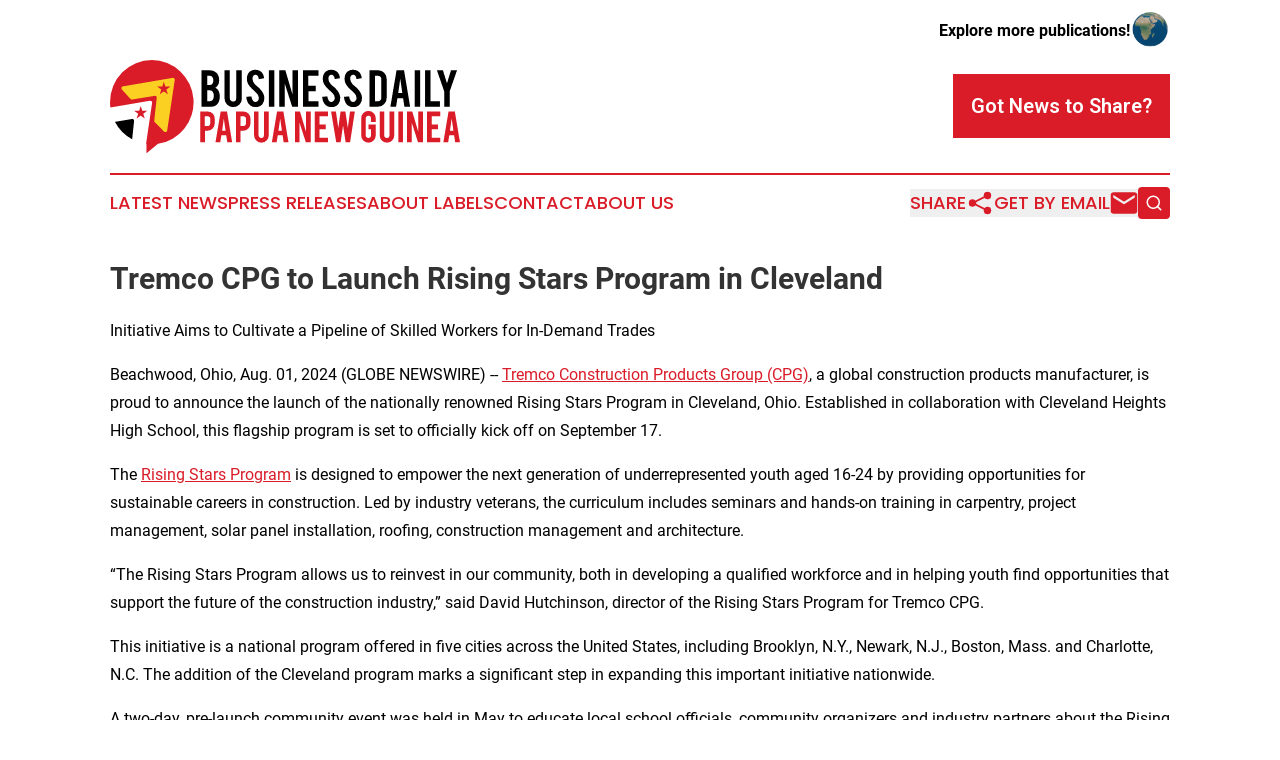

--- FILE ---
content_type: image/svg+xml
request_url: https://cdn.newsmatics.com/agp/sites/businessdailypapuanewguinea-logo-1.svg
body_size: 9609
content:
<?xml version="1.0" encoding="UTF-8" standalone="no"?>
<svg
   xmlns:dc="http://purl.org/dc/elements/1.1/"
   xmlns:cc="http://creativecommons.org/ns#"
   xmlns:rdf="http://www.w3.org/1999/02/22-rdf-syntax-ns#"
   xmlns:svg="http://www.w3.org/2000/svg"
   xmlns="http://www.w3.org/2000/svg"
   id="Layer_1"
   data-name="Layer 1"
   viewBox="0 0 358.92001 95.110001"
   version="1.1"
   width="358.92001"
   height="95.110001">
  <metadata
     id="metadata75">
    <rdf:RDF>
      <cc:Work
         rdf:about="">
        <dc:format>image/svg+xml</dc:format>
        <dc:type
           rdf:resource="http://purl.org/dc/dcmitype/StillImage" />
      </cc:Work>
    </rdf:RDF>
  </metadata>
  <defs
     id="defs4">
    <style
       id="style2">.cls-1{fill:#da1c28;}.cls-2{fill:#fbd023;}</style>
  </defs>
  <title
     id="title6">89</title>
  <path
     d="M 93.78,47.59 V 10.47 h 8.37 a 10.64,10.64 0 0 1 6,1.75 8.13,8.13 0 0 1 3.26,4.57 13.25,13.25 0 0 1 0.53,4 8.74,8.74 0 0 1 -2,6 5.75,5.75 0 0 1 -2,1.45 6.51,6.51 0 0 1 3.15,2.81 10.46,10.46 0 0 1 1.28,3.66 14.48,14.48 0 0 1 0.21,2.58 12.53,12.53 0 0 1 -1.32,6 8.58,8.58 0 0 1 -7.17,4.37 z m 6,-22 h 2.34 a 3.45,3.45 0 0 0 3.5,-2.55 7.27,7.27 0 0 0 0.32,-2.34 4.91,4.91 0 0 0 -1.12,-3.5 3.55,3.55 0 0 0 -2.7,-1.1 h -2.34 z m 0,16.42 h 2.34 a 4,4 0 0 0 3.95,-2.93 6.52,6.52 0 0 0 0.38,-2.3 7,7 0 0 0 -1.2,-4.54 3.78,3.78 0 0 0 -3.13,-1.3 h -2.34 z"
     id="path8" />
  <path
     d="m 126.28,48.05 a 8.79,8.79 0 0 1 -8.83,-8.81 V 10.47 h 5.47 v 28.71 a 3.08,3.08 0 0 0 1,2.26 3.13,3.13 0 0 0 2.27,0.93 3.16,3.16 0 0 0 3.19,-3.19 V 10.47 h 5.85 v 28.77 a 8.42,8.42 0 0 1 -2.61,6.27 8.7,8.7 0 0 1 -6.34,2.54 z"
     id="path10" />
  <path
     d="m 158.29,38.36 a 10.42,10.42 0 0 1 -2,6.64 7.13,7.13 0 0 1 -3.85,2.62 10.07,10.07 0 0 1 -3.11,0.43 8.79,8.79 0 0 1 -5.46,-1.63 9.21,9.21 0 0 1 -2.87,-3.63 14.33,14.33 0 0 1 -1.23,-5.28 l 5.32,-0.37 a 8,8 0 0 0 1.73,4.68 2.8,2.8 0 0 0 2.29,1 3.48,3.48 0 0 0 2.93,-1.79 4.48,4.48 0 0 0 0.57,-2.46 6.84,6.84 0 0 0 -2.09,-4.62 l -5,-4.7 a 20.58,20.58 0 0 1 -3.92,-4.82 11.19,11.19 0 0 1 -1.25,-5.21 c 0,-3.38 1.14,-5.94 3.4,-7.68 a 8.5,8.5 0 0 1 5.21,-1.56 9.47,9.47 0 0 1 5.13,1.34 7.72,7.72 0 0 1 2.67,2.9 11.09,11.09 0 0 1 1.24,4.37 l -5.37,1 a 6.26,6.26 0 0 0 -1.31,-3.54 2.72,2.72 0 0 0 -2.22,-0.94 2.6,2.6 0 0 0 -2.34,1.37 5.29,5.29 0 0 0 -0.65,2.72 8.21,8.21 0 0 0 2.2,5.19 19.44,19.44 0 0 0 2.48,2.36 c 1.31,1.09 2.17,1.85 2.59,2.28 a 19.93,19.93 0 0 1 3.19,4.09 14.72,14.72 0 0 1 0.86,1.75 10.48,10.48 0 0 1 0.86,3.49 z"
     id="path12" />
  <path
     d="m 168.53,47.59 h -5.6 V 10.47 h 5.6 z"
     id="path14" />
  <path
     d="m 179.82,10.47 7.41,24.92 V 10.47 h 5.59 v 37.12 h -6 l -7.7,-23.77 v 23.77 h -5.6 V 10.47 Z"
     id="path16" />
  <path
     d="M 197.83,47.59 V 10.47 h 15.93 v 5.59 H 203.43 V 26.24 H 211 v 5.59 h -7.55 v 10.16 h 10.33 v 5.6 z"
     id="path18" />
  <path
     d="m 236.11,38.36 a 10.37,10.37 0 0 1 -2,6.64 7.14,7.14 0 0 1 -3.84,2.62 10.19,10.19 0 0 1 -3.12,0.43 8.78,8.78 0 0 1 -5.45,-1.63 9.32,9.32 0 0 1 -2.85,-3.63 14.53,14.53 0 0 1 -1.22,-5.28 l 5.31,-0.37 a 8.07,8.07 0 0 0 1.73,4.68 2.82,2.82 0 0 0 2.3,1 3.49,3.49 0 0 0 2.93,-1.79 4.48,4.48 0 0 0 0.57,-2.46 6.85,6.85 0 0 0 -2.1,-4.62 l -5,-4.7 a 20.66,20.66 0 0 1 -3.93,-4.82 11.18,11.18 0 0 1 -1.24,-5.21 q 0,-5.07 3.4,-7.68 a 8.48,8.48 0 0 1 5.21,-1.56 9.52,9.52 0 0 1 5.13,1.34 7.78,7.78 0 0 1 2.66,2.9 10.92,10.92 0 0 1 1.24,4.28 l -5.37,1 a 6.26,6.26 0 0 0 -1.3,-3.54 2.74,2.74 0 0 0 -2.22,-0.94 2.58,2.58 0 0 0 -2.34,1.37 5.29,5.29 0 0 0 -0.65,2.72 8.16,8.16 0 0 0 2.2,5.19 18.78,18.78 0 0 0 2.48,2.36 q 2,1.64 2.58,2.28 a 20,20 0 0 1 3.2,4.09 14.54,14.54 0 0 1 0.85,1.75 10.52,10.52 0 0 1 0.84,3.58 z"
     id="path20" />
  <path
     d="m 258.45,38.36 a 10.42,10.42 0 0 1 -2,6.64 7.16,7.16 0 0 1 -3.85,2.62 10.12,10.12 0 0 1 -3.11,0.43 8.79,8.79 0 0 1 -5.46,-1.63 9.32,9.32 0 0 1 -2.85,-3.63 14.53,14.53 0 0 1 -1.22,-5.28 l 5.31,-0.37 a 8.07,8.07 0 0 0 1.73,4.68 2.84,2.84 0 0 0 2.3,1 3.49,3.49 0 0 0 2.93,-1.79 4.48,4.48 0 0 0 0.57,-2.46 6.88,6.88 0 0 0 -2.09,-4.62 l -5,-4.7 a 20.66,20.66 0 0 1 -3.93,-4.82 11.3,11.3 0 0 1 -1.24,-5.21 c 0,-3.38 1.14,-5.94 3.4,-7.68 a 8.5,8.5 0 0 1 5.21,-1.56 9.49,9.49 0 0 1 5.13,1.34 7.62,7.62 0 0 1 2.66,2.9 10.92,10.92 0 0 1 1.25,4.28 l -5.38,1 a 6.26,6.26 0 0 0 -1.3,-3.54 2.72,2.72 0 0 0 -2.22,-0.94 2.6,2.6 0 0 0 -2.34,1.37 5.29,5.29 0 0 0 -0.65,2.72 8.16,8.16 0 0 0 2.2,5.19 19.44,19.44 0 0 0 2.48,2.36 c 1.3,1.09 2.17,1.85 2.59,2.28 a 19.93,19.93 0 0 1 3.19,4.09 16.43,16.43 0 0 1 0.86,1.75 10.48,10.48 0 0 1 0.83,3.58 z"
     id="path22" />
  <path
     d="m 283.72,38.71 a 8.6,8.6 0 0 1 -2.58,6.27 8.45,8.45 0 0 1 -6.21,2.6 h -8.79 V 10.47 h 8.79 a 8.39,8.39 0 0 1 6.23,2.6 8.59,8.59 0 0 1 2.56,6.25 z m -12,3.34 h 3.37 a 3,3 0 0 0 2.25,-1 3.18,3.18 0 0 0 0.91,-2.27 V 19.4 a 3.13,3.13 0 0 0 -0.93,-2.27 3,3 0 0 0 -2.23,-0.95 h -3.37 z"
     id="path24" />
  <path
     d="m 294.75,39.06 -1.36,8.53 h -5.82 l 6.29,-37.11 h 7.71 l 6.21,37.11 h -5.86 l -1.33,-8.52 z m 2.93,-20.09 -2.07,14.62 h 4.15 z"
     id="path26" />
  <path
     d="M 318.09,47.59 H 312.5 V 10.47 h 5.59 z"
     id="path28" />
  <path
     d="M 338.36,47.59 H 323.1 V 10.47 h 5.6 v 31.56 h 9.66 z"
     id="path30" />
  <path
     d="m 342.76,32.04 -7.49,-21.57 h 6.14 l 4.17,13.32 4.12,-13.32 h 6.18 l -7.53,21.57 v 15.55 h -5.59 z"
     id="path32" />
  <path
     class="cls-1"
     d="m 100,52.59 a 7.19,7.19 0 0 1 5.5,2.18 7.53,7.53 0 0 1 1.9,5.29 v 4.53 a 7.27,7.27 0 0 1 -2.16,5.29 7,7 0 0 1 -5.22,2.2 H 97.29 V 83.89 H 92.6 v -31.3 z m 2.82,7.56 a 2.71,2.71 0 0 0 -0.73,-2 2.63,2.63 0 0 0 -2,-0.74 h -2.84 v 10 h 2.84 a 2.57,2.57 0 0 0 1.91,-0.8 2.64,2.64 0 0 0 0.78,-1.92 z"
     id="path34" />
  <path
     class="cls-1"
     d="m 114.23,76.7 -1.15,7.19 h -4.91 l 5.31,-31.3 H 120 l 5.23,31.32 h -4.94 l -1.12,-7.19 z m 2.48,-17 -1.71,12.39 h 3.5 z"
     id="path36" />
  <path
     class="cls-1"
     d="m 136.64,52.59 a 7.21,7.21 0 0 1 5.5,2.18 7.53,7.53 0 0 1 1.9,5.29 v 4.53 a 7.27,7.27 0 0 1 -2.16,5.29 7,7 0 0 1 -5.23,2.2 h -2.72 v 11.81 h -4.72 v -31.3 z m 2.82,7.56 a 2.71,2.71 0 0 0 -0.73,-2 2.63,2.63 0 0 0 -2,-0.74 h -2.84 v 10 h 2.84 a 2.58,2.58 0 0 0 1.91,-0.8 2.64,2.64 0 0 0 0.78,-1.92 z"
     id="path38" />
  <path
     class="cls-1"
     d="m 155.24,84.29 a 7.43,7.43 0 0 1 -7.45,-7.44 V 52.59 h 4.61 v 24.23 a 2.61,2.61 0 0 0 0.8,1.91 2.67,2.67 0 0 0 1.92,0.79 2.68,2.68 0 0 0 2.69,-2.7 V 52.59 h 4.93 v 24.28 a 7.08,7.08 0 0 1 -2.2,5.29 7.31,7.31 0 0 1 -5.3,2.13 z"
     id="path40" />
  <path
     class="cls-1"
     d="m 172.05,76.7 -1.15,7.19 H 166 l 5.3,-31.32 h 6.51 L 183,83.89 h -4.95 L 177,76.7 Z m 2.47,-17 -1.75,12.34 h 3.5 z"
     id="path42" />
  <path
     class="cls-1"
     d="m 194.85,52.59 6.25,21 v -21 h 4.72 v 31.3 h -5 l -6.5,-20.05 v 20.05 h -4.72 v -31.3 z"
     id="path44" />
  <path
     class="cls-1"
     d="m 210.05,83.89 v -31.3 h 13.44 v 4.72 h -8.72 v 8.59 h 6.37 v 4.69 h -6.37 v 8.57 h 8.72 v 4.72 z"
     id="path46" />
  <path
     class="cls-1"
     d="m 246.14,52.59 h 4.95 l -4.9,31.32 h -4.53 L 239,66.81 236.49,83.89 H 232 l -5.26,-31.3 h 4.94 l 2.48,16.78 2.26,-16.78 h 5 l 2.47,16.78 z"
     id="path48" />
  <path
     class="cls-1"
     d="m 265.06,84.29 a 7.48,7.48 0 0 1 -7.48,-7.47 V 59.66 a 7.48,7.48 0 1 1 14.95,0 v 3.58 h -4.89 v -3.65 a 2.73,2.73 0 0 0 -2.73,-2.73 2.58,2.58 0 0 0 -1.91,0.8 2.66,2.66 0 0 0 -0.79,1.93 v 17.19 a 2.65,2.65 0 0 0 0.79,1.92 2.61,2.61 0 0 0 1.91,0.79 2.71,2.71 0 0 0 2.73,-2.71 V 70.59 H 265 v -4.72 h 7.52 v 10.94 a 7.15,7.15 0 0 1 -2.19,5.29 7.26,7.26 0 0 1 -5.27,2.19 z"
     id="path50" />
  <path
     class="cls-1"
     d="m 284,84.29 a 7.43,7.43 0 0 1 -7.45,-7.44 V 52.59 h 4.61 v 24.23 a 2.61,2.61 0 0 0 0.8,1.91 2.67,2.67 0 0 0 1.92,0.79 2.68,2.68 0 0 0 2.69,-2.7 V 52.59 h 4.93 v 24.28 a 7.08,7.08 0 0 1 -2.2,5.29 7.31,7.31 0 0 1 -5.3,2.13 z"
     id="path52" />
  <path
     class="cls-1"
     d="m 300.45,83.89 h -4.72 v -31.3 h 4.72 z"
     id="path54" />
  <path
     class="cls-1"
     d="m 310,52.59 6.25,21 v -21 H 321 v 31.3 h -5.1 l -6.5,-20.05 v 20.05 h -4.72 v -31.3 z"
     id="path56" />
  <path
     class="cls-1"
     d="m 325.18,83.89 v -31.3 h 13.44 v 4.72 h -8.72 v 8.59 h 6.37 v 4.69 h -6.37 v 8.57 h 8.72 v 4.72 z"
     id="path58" />
  <path
     class="cls-1"
     d="m 347.93,76.7 -1.15,7.19 h -4.91 l 5.31,-31.3 h 6.5 l 5.24,31.32 H 354 l -1.12,-7.19 z m 2.47,-17 -1.75,12.34 h 3.51 z"
     id="path60" />
  <path
     d="M 24.66,62.3 A 1.92,1.92 0 0 0 22.44,60.2 L 5,63.06 a 43.13,43.13 0 0 0 17.7,17.8 z"
     id="path62" />
  <path
     class="cls-1"
     d="M 43,0 A 43,43 0 0 0 0,43 43.9,43.9 0 0 0 0.36,48.53 l 40.57,-7 a 1.93,1.93 0 0 1 2.23,2.18 L 37,85.52 l 0.39,0.06 v 9.53 L 49.23,85.5 A 43,43 0 0 0 43,0 Z"
     id="path64" />
  <path
     class="cls-2"
     d="m 66.38,20.4 -7.75,51.49 a 1.92,1.92 0 0 1 -3.27,1.06 L 45.91,63.36 A 1.94,1.94 0 0 1 45.37,61.8 L 47.9,38.69 a 1.92,1.92 0 0 0 -2.22,-2.1 l -23,3.69 a 1.91,1.91 0 0 1 -1.73,-0.6 L 12.2,30.07 a 1.92,1.92 0 0 1 1.1,-3.19 l 50.86,-8.65 a 1.93,1.93 0 0 1 2.22,2.17 z"
     id="path66" />
  <polygon
     class="cls-1"
     points="75.95,183.49 71.77,186.53 73.37,191.45 69.19,188.41 65,191.45 66.6,186.53 62.41,183.49 67.59,183.49 69.19,178.57 70.78,183.49 "
     id="polygon68"
     transform="translate(-14,-156.41)" />
  <polygon
     class="cls-1"
     points="52.23,208.18 48.05,211.22 49.65,216.14 45.46,213.1 41.28,216.14 42.88,211.22 38.69,208.18 43.87,208.18 45.46,203.26 47.06,208.18 "
     id="polygon70"
     transform="translate(-14,-156.41)" />
</svg>
